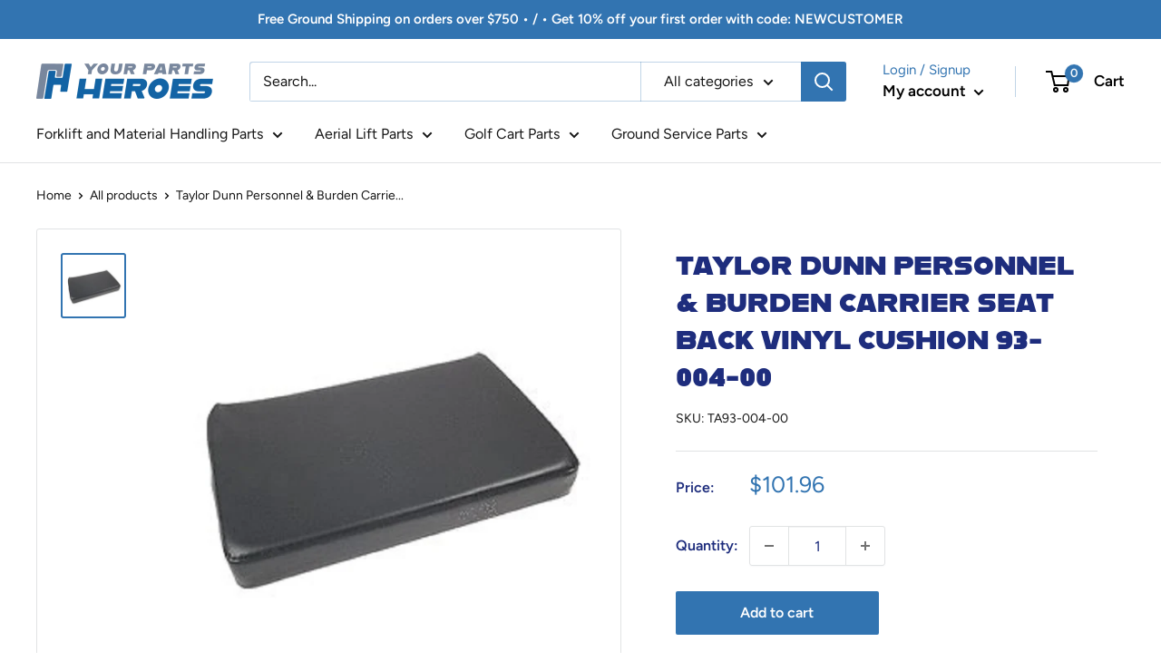

--- FILE ---
content_type: text/css
request_url: https://yourpartsheroes.com/cdn/shop/t/2/assets/yourpartsheroes.css?v=153889588247794740591613440760
body_size: -551
content:
h1, 
h1 a, 
.section__title.heading.h3 { 
    font-family: alfarn, sans-serif !important;
    font-weight: 400;
    font-style: normal;
    text-transform: uppercase;
}


/* PRODUCT PAGE */
.product-fit-form{
  	background-color:#F0F4F9;
  	padding: 20px;
  	margin-top: 20px;
}
#shopify-section-product-template .product-block-list__item--info .card {
  	border: none;
}
.product-fit-form-subtitle {
	color: #bdbdbd;
}

 
  